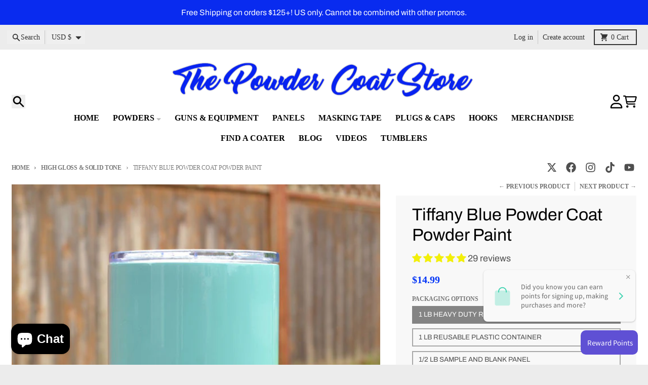

--- FILE ---
content_type: text/javascript; charset=utf-8
request_url: https://thepowdercoatstore.com/products/tiffany-blue-powder-coat-paint.js
body_size: 1807
content:
{"id":8125900233,"title":"Tiffany Blue Powder Coat Powder Paint","handle":"tiffany-blue-powder-coat-paint","description":"\u003cdiv style=\"text-align: center;\"\u003e\u003ciframe src=\"https:\/\/www.youtube.com\/embed\/Sg_FgYjFxdM\" width=\"560\" height=\"315\"\u003e\u003c\/iframe\u003e\u003c\/div\u003e\n\u003cdiv style=\"text-align: center;\"\u003eBrand New, Virgin High Gloss Tiffany's Blue.  This is an extremely durable, super smooth polyester powder rated for exterior and interior use. This is a perfect match for \"Tiffany Blue\".\u003c\/div\u003e\n\u003cdiv style=\"text-align: center;\"\u003e\u003c\/div\u003e\n\u003cdiv style=\"text-align: center;\"\u003e \u003c\/div\u003e\n\u003cdiv style=\"background-color: #ffffff; text-align: center;\"\u003e\u003cu\u003ePolyester\u003c\/u\u003e\u003c\/div\u003e\n\u003cdiv style=\"background-color: #ffffff; text-align: center;\"\u003eCure Schedule: 10 Minutes at 400 Degrees (Part Metal Temperature)\u003cbr\u003eGloss Level:85%\u003c\/div\u003e\n\u003cdiv style=\"background-color: #ffffff; text-align: center;\"\u003eSpecific Gravity: 1.2-1.8\u003c\/div\u003e\n\u003cdiv style=\"background-color: #ffffff; text-align: center;\"\u003eTheoretical Coverage: 62.92\/sq ft per pound @ 2 MIL\u003c\/div\u003e\n\u003cdiv style=\"background-color: #ffffff; text-align: center;\"\u003eSalt Spray Results: 1,000 + Hours\u003c\/div\u003e\n\u003cdiv align=\"center\"\u003e\u003cbr\u003e\u003c\/div\u003e","published_at":"2014-04-22T21:36:00-05:00","created_at":"2016-10-17T22:37:26-05:00","vendor":"The Powder Coat Store","type":"Powder Coating Paint","tags":["Blue","Color_Blue","Color_Green","Gloss Level_High Gloss","Green","Powder Type_Solid Tone"],"price":799,"price_min":799,"price_max":1849,"available":true,"price_varies":true,"compare_at_price":null,"compare_at_price_min":0,"compare_at_price_max":0,"compare_at_price_varies":false,"variants":[{"id":26526823369,"title":"1 LB Heavy Duty Resealable Bag","option1":"1 LB Heavy Duty Resealable Bag","option2":null,"option3":null,"sku":"","requires_shipping":true,"taxable":true,"featured_image":{"id":20195891794,"product_id":8125900233,"position":1,"created_at":"2017-04-23T18:16:47-05:00","updated_at":"2025-11-07T08:25:05-06:00","alt":"Tiffany Blue Powder Coat Powder Paint 1 LB - Powder Coating Paint","width":650,"height":640,"src":"https:\/\/cdn.shopify.com\/s\/files\/1\/1551\/7377\/products\/glosstiffany.jpg?v=1762525505","variant_ids":[26526823369,12547598123031]},"available":true,"name":"Tiffany Blue Powder Coat Powder Paint - 1 LB Heavy Duty Resealable Bag","public_title":"1 LB Heavy Duty Resealable Bag","options":["1 LB Heavy Duty Resealable Bag"],"price":1499,"weight":499,"compare_at_price":null,"inventory_quantity":80,"inventory_management":"shopify","inventory_policy":"deny","barcode":"740843984340","featured_media":{"alt":"Tiffany Blue Powder Coat Powder Paint 1 LB - Powder Coating Paint","id":105927049239,"position":1,"preview_image":{"aspect_ratio":1.016,"height":640,"width":650,"src":"https:\/\/cdn.shopify.com\/s\/files\/1\/1551\/7377\/products\/glosstiffany.jpg?v=1762525505"}},"requires_selling_plan":false,"selling_plan_allocations":[]},{"id":27885960329,"title":"1 LB Reusable Plastic Container","option1":"1 LB Reusable Plastic Container","option2":null,"option3":null,"sku":"","requires_shipping":true,"taxable":true,"featured_image":{"id":17239278153,"product_id":8125900233,"position":6,"created_at":"2016-11-13T13:45:00-06:00","updated_at":"2018-10-27T13:01:53-05:00","alt":"Tiffany Blue Powder Coat Powder Paint 1 LB - Powder Coating Paint","width":375,"height":500,"src":"https:\/\/cdn.shopify.com\/s\/files\/1\/1551\/7377\/products\/32jar2_c1c9a6d5-3ef1-4ea0-a951-0f6405f907f4.jpg?v=1540663313","variant_ids":[27885960329]},"available":true,"name":"Tiffany Blue Powder Coat Powder Paint - 1 LB Reusable Plastic Container","public_title":"1 LB Reusable Plastic Container","options":["1 LB Reusable Plastic Container"],"price":1849,"weight":590,"compare_at_price":null,"inventory_quantity":30,"inventory_management":"shopify","inventory_policy":"deny","barcode":"740843984340","featured_media":{"alt":"Tiffany Blue Powder Coat Powder Paint 1 LB - Powder Coating Paint","id":105927245847,"position":6,"preview_image":{"aspect_ratio":0.75,"height":500,"width":375,"src":"https:\/\/cdn.shopify.com\/s\/files\/1\/1551\/7377\/products\/32jar2_c1c9a6d5-3ef1-4ea0-a951-0f6405f907f4.jpg?v=1540663313"}},"requires_selling_plan":false,"selling_plan_allocations":[]},{"id":12547598123031,"title":"1\/2 LB Sample and Blank Panel","option1":"1\/2 LB Sample and Blank Panel","option2":null,"option3":null,"sku":"","requires_shipping":true,"taxable":true,"featured_image":{"id":20195891794,"product_id":8125900233,"position":1,"created_at":"2017-04-23T18:16:47-05:00","updated_at":"2025-11-07T08:25:05-06:00","alt":"Tiffany Blue Powder Coat Powder Paint 1 LB - Powder Coating Paint","width":650,"height":640,"src":"https:\/\/cdn.shopify.com\/s\/files\/1\/1551\/7377\/products\/glosstiffany.jpg?v=1762525505","variant_ids":[26526823369,12547598123031]},"available":true,"name":"Tiffany Blue Powder Coat Powder Paint - 1\/2 LB Sample and Blank Panel","public_title":"1\/2 LB Sample and Blank Panel","options":["1\/2 LB Sample and Blank Panel"],"price":799,"weight":312,"compare_at_price":null,"inventory_quantity":44,"inventory_management":"shopify","inventory_policy":"deny","barcode":"","featured_media":{"alt":"Tiffany Blue Powder Coat Powder Paint 1 LB - Powder Coating Paint","id":105927049239,"position":1,"preview_image":{"aspect_ratio":1.016,"height":640,"width":650,"src":"https:\/\/cdn.shopify.com\/s\/files\/1\/1551\/7377\/products\/glosstiffany.jpg?v=1762525505"}},"requires_selling_plan":false,"selling_plan_allocations":[]}],"images":["\/\/cdn.shopify.com\/s\/files\/1\/1551\/7377\/products\/glosstiffany.jpg?v=1762525505","\/\/cdn.shopify.com\/s\/files\/1\/1551\/7377\/products\/tiffanys_385d3c61-af7b-499f-9ac6-c962044cb01d.jpg?v=1540663313","\/\/cdn.shopify.com\/s\/files\/1\/1551\/7377\/products\/tiffanyblue_2.jpg?v=1540663313","\/\/cdn.shopify.com\/s\/files\/1\/1551\/7377\/products\/tiffanybluepowdercoat_3.jpg?v=1540663313","\/\/cdn.shopify.com\/s\/files\/1\/1551\/7377\/products\/24_1_97892152-ecd4-479b-abad-b158584d5451.jpg?v=1540663313","\/\/cdn.shopify.com\/s\/files\/1\/1551\/7377\/products\/32jar2_c1c9a6d5-3ef1-4ea0-a951-0f6405f907f4.jpg?v=1540663313"],"featured_image":"\/\/cdn.shopify.com\/s\/files\/1\/1551\/7377\/products\/glosstiffany.jpg?v=1762525505","options":[{"name":"Packaging Options","position":1,"values":["1 LB Heavy Duty Resealable Bag","1 LB Reusable Plastic Container","1\/2 LB Sample and Blank Panel"]}],"url":"\/products\/tiffany-blue-powder-coat-paint","media":[{"alt":"Tiffany Blue Powder Coat Powder Paint 1 LB - Powder Coating Paint","id":105927049239,"position":1,"preview_image":{"aspect_ratio":1.016,"height":640,"width":650,"src":"https:\/\/cdn.shopify.com\/s\/files\/1\/1551\/7377\/products\/glosstiffany.jpg?v=1762525505"},"aspect_ratio":1.016,"height":640,"media_type":"image","src":"https:\/\/cdn.shopify.com\/s\/files\/1\/1551\/7377\/products\/glosstiffany.jpg?v=1762525505","width":650},{"alt":"Tiffany Blue Powder Coat Powder Paint 1 LB - Powder Coating Paint","id":105927082007,"position":2,"preview_image":{"aspect_ratio":1.159,"height":706,"width":818,"src":"https:\/\/cdn.shopify.com\/s\/files\/1\/1551\/7377\/products\/tiffanys_385d3c61-af7b-499f-9ac6-c962044cb01d.jpg?v=1540663313"},"aspect_ratio":1.159,"height":706,"media_type":"image","src":"https:\/\/cdn.shopify.com\/s\/files\/1\/1551\/7377\/products\/tiffanys_385d3c61-af7b-499f-9ac6-c962044cb01d.jpg?v=1540663313","width":818},{"alt":"Tiffany Blue Powder Coat Powder Paint 1 LB - Powder Coating Paint","id":105927114775,"position":3,"preview_image":{"aspect_ratio":1.06,"height":802,"width":850,"src":"https:\/\/cdn.shopify.com\/s\/files\/1\/1551\/7377\/products\/tiffanyblue_2.jpg?v=1540663313"},"aspect_ratio":1.06,"height":802,"media_type":"image","src":"https:\/\/cdn.shopify.com\/s\/files\/1\/1551\/7377\/products\/tiffanyblue_2.jpg?v=1540663313","width":850},{"alt":"Tiffany Blue Powder Coat Powder Paint 1 LB - Powder Coating Paint","id":105927147543,"position":4,"preview_image":{"aspect_ratio":1.124,"height":756,"width":850,"src":"https:\/\/cdn.shopify.com\/s\/files\/1\/1551\/7377\/products\/tiffanybluepowdercoat_3.jpg?v=1540663313"},"aspect_ratio":1.124,"height":756,"media_type":"image","src":"https:\/\/cdn.shopify.com\/s\/files\/1\/1551\/7377\/products\/tiffanybluepowdercoat_3.jpg?v=1540663313","width":850},{"alt":"Tiffany Blue Powder Coat Powder Paint 1 LB - Powder Coating Paint","id":105927180311,"position":5,"preview_image":{"aspect_ratio":1.0,"height":400,"width":400,"src":"https:\/\/cdn.shopify.com\/s\/files\/1\/1551\/7377\/products\/24_1_97892152-ecd4-479b-abad-b158584d5451.jpg?v=1540663313"},"aspect_ratio":1.0,"height":400,"media_type":"image","src":"https:\/\/cdn.shopify.com\/s\/files\/1\/1551\/7377\/products\/24_1_97892152-ecd4-479b-abad-b158584d5451.jpg?v=1540663313","width":400},{"alt":"Tiffany Blue Powder Coat Powder Paint 1 LB - Powder Coating Paint","id":105927245847,"position":6,"preview_image":{"aspect_ratio":0.75,"height":500,"width":375,"src":"https:\/\/cdn.shopify.com\/s\/files\/1\/1551\/7377\/products\/32jar2_c1c9a6d5-3ef1-4ea0-a951-0f6405f907f4.jpg?v=1540663313"},"aspect_ratio":0.75,"height":500,"media_type":"image","src":"https:\/\/cdn.shopify.com\/s\/files\/1\/1551\/7377\/products\/32jar2_c1c9a6d5-3ef1-4ea0-a951-0f6405f907f4.jpg?v=1540663313","width":375}],"requires_selling_plan":false,"selling_plan_groups":[]}